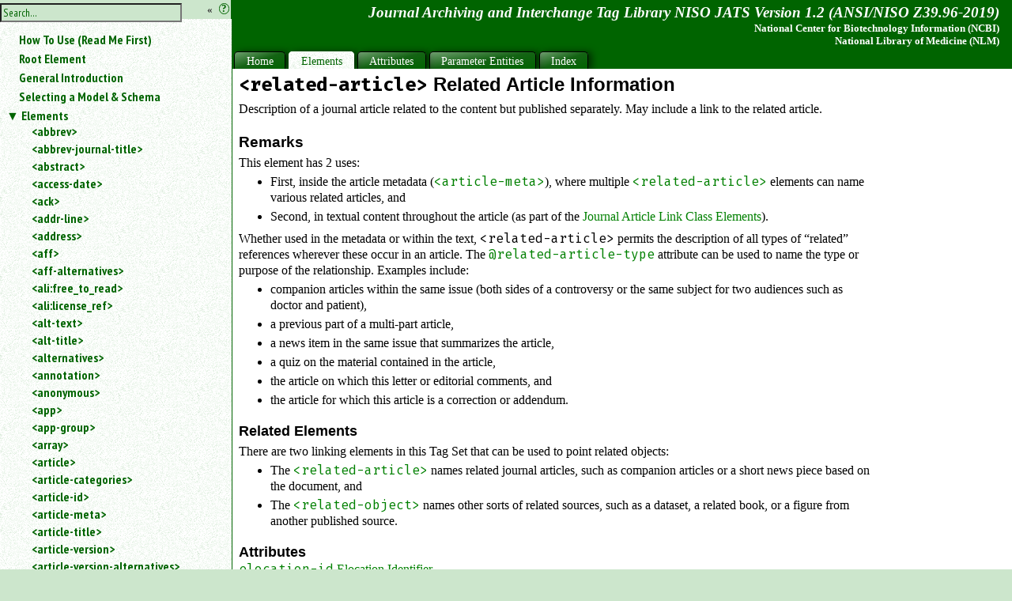

--- FILE ---
content_type: text/css
request_url: https://jats.nlm.nih.gov/archiving/tag-library/1.2/CSS/GreenTL.css
body_size: 22706
content:

@import url(//fonts.googleapis.com/css?family=PT+Sans+Narrow:400,700);
@import url(//fonts.googleapis.com/css?family=Fira+Mono:400,700);

/* Setup page geometry */

body.main {
    height: 95vh;
    background-color: #CCE6CC;
    font-family: Lucida, "Lucida Bright", Georgia, serif;
    line-height: 1.3; /* do not use a percentage or absolute unit */
    color: black;
    margin-left: 0;
    margin-top: 0;
    padding-top: 0;
    margin-right: 0;
    padding-right: 0;
}

body.main a { color: #008000;
        text-decoration: none }

body.main a:hover { background-color: #008000;
                    color: white }




div.skipnav {
    background: #CCE6CC;
    color: black;
    box-shadow: 5px 5px 5px 0px rgba(0,0,0,0.5);
}

div.skipnav a {
    position: fixed;
    left: -10000px;
    top: 1.5em;
    width: 1px;
    height: 1px;
    overflow: hidden;
}

div.skipnav a:focus, div.skipnav a:active {
    background: #CCE6CC;
    color: black;
    box-shadow: 5px 5px 5px 0px rgba(0,0,0,0.5);
    position: fixed;
    left: 2em; /* skip "hide nav" box */
    top: 1.5em;
    width: auto;
    height: auto;
    overflow: visible;
    text-decoration: underline;
    z-index: 14;
}

#nav {
     width: 23%;
     height: 80%; /* fallback */
     height: calc(100% - 1.5em);
     float: left;
     position: fixed;
     top: 1.5em; /* leave room for switcher */
     overflow-y: auto; /* scroll when needd */
     background: #CCE6CC;
     background-image: url("../texture.png");
     color: black;
     font-family: 'PT Sans Narrow', sans-serif;
     font-weight: 700;
     border-right: 1px solid #006400;
}
#text {
    width: 77%;
    float: right;
    background: white;
    padding-left: 0.5em;
}

div.pageheader {
  background-color: #006400;
  color: white;
  /*
  border-top: thin solid;
  border-bottom: none;
  border-left: thin solid;
  border-right: thin solid;
  */
  padding: 0.25em 1em 0 0.25em;
}

.alignleft {
	float: left;
}
.alignright {
	float: right;
}
p.para {
	margin-left: 1em;
    max-width: 50em;
}

p.index-entry {
  margin-left: 0.5em;
}

div.para {
    margin-top: 0.25em;
    margin-bottom: 0.5em;
    max-width: 50em;
}

li {
 margin-top: 4px;
}

h1, h2, h3, h4 {
	/* margin-left: 0.5em; */
	font-size-adjust: 0.6;
}
div.titlepage
        { background-color: #CCE6CC;
          text-align: center;
          margin-top: 2em;
          margin-left: 2em;
          margin-right: 2em;
          margin-bottom: 2em;
          padding-top: 4em;
          padding-left: 3em;
          padding-right: 3em;
          padding-bottom: 2em }

div.developer
        { margin-top: 3em; }

div.vershistory
        { text-align: left }

h3.sponsor
        { margin-top: 3em;
          font-style: italic;
          font-size: 140% }

/* These items appear at the top of the HTML pages */
h1.header,  h1.sectiontitle, div.section  > h3:first-child, div.section > h4:first-child
	{ font-family: sans-serif;
          font-size: 125%;
          margin-top: 0.25em;
          margin-bottom: 0em; }

 h2.header
		{font-size: 120%;
		  font-family: sans-serif;
          margin-top: 1em;
          margin-bottom: 0em;}

 h3.header
		{font-size: 110%;
					font-family: sans-serif;
					margin-top: 1em;
          margin-bottom: 0em;}

 h4.header
		{ font-size: 100%;
					font-family: sans-serif;
          margin-top: 1em;
          margin-bottom: 0em; }

.header.first
  { border-top: thin ridge }

h1.elementtag, h1.attrtag, h1.petag
        { font-family: "Fira Mono", monospace;
          font-size: x-large;
          margin-top: 0em;
          margin-bottom: 0em;
					display: inline }

h1.attrtag:before {
    content: "@";
    color: #006400;
    font-size: 80%;

    position: relative; /* enable relative motion */
    top: -0.1em; /* raise the @ slightly */
}

a.attrname:before {
    content: "@";
    font-size: 80%;
    opacity: 0.4;

    position: relative; /* enable relative motion */
    top: -0.1em; /* raise the @ slightly */
}

h1.attrname, h1.elementname, h1.pename
        { font-family: sans-serif;
          font-size: x-large;
					font-weight:bold;
          margin-top: 0em;
          margin-bottom: 0em;
					display: inline }

h1.attrname:before, h1.elementname:before, h1.pename:before
        { font-size: 120%;
          font-weight: normal;
          font-family: sans-serif;
          content: "\A0";
          display: inline }

h3.elemannotation, h3.attribannotation {
          display: inline;
          font-weight: normal;
          font-size: inherit }

h3.elemannotation:before, h3.attribannotation:before {
          content: " (";
          display: inline }

h3.elemannotation:after, h3.attribannotation:after {
          content: ")";
          display: inline }


div.definition { }

pre.contentdesc,
p.contentdesc
        { font-family: "Fira Mono", monospace;
    background-color: #CCE6CC;
          background-image: url(../texture.png);
          margin-top: 0.5em;
          padding-top: 0.5em;
          padding-bottom: 0.5em;
          padding-left: 0.5em;
          padding-right: 0.5em }

pre.taggedtext
        { background-color: #CCE6CC;
          background-image: url(../texture.png);
          padding-left: 0.5em;
          padding-right: 0.5em }

pre.taggedtext strong
        { display: inline;
          /* background-color: white; */
          color: #006400 }

p       { margin-top: 0.25em;
          margin-bottom: 0em;
          font-weight: normal;}

ul      { margin-top: 0em;
          margin-bottom: 0em }

div.attrlist h5
        { font-size: 110%;
          margin-left: 0.5em;
          margin-top: 0.25em;
          margin-bottom: 0em }

div.elementlist {
  margin-left: 1em;
}

div.attrvalues {
          /* background-color: #CCE6CC; */
          margin-top: 1em;
          margin-bottom: 1em;
          padding-left: 0.25em;
          padding-right: 0.25em;
          padding-top: 0.25em;
          padding-bottom: 0.25em }

div.deflist
        {
          padding-left: 0;
          padding-right: 0.25em;
          padding-top: 0.25em;
          padding-bottom: 0.25em }

/* div.attrvalues h4
        { font-size: 80%;
          margin-top: 0em;
          margin-bottom: 0em } */

div.attrvalues h5
        { font-size: 100%;
          margin-left: 0.5em;
          margin-top: 0.25em;
          margin-bottom: 0em }

div.letterindex
        { padding-top: 0.25em;
          padding-bottom: 0.25em;
          margin-bottom: 1.5em;
          margin-top: 0em }

div.codeblock {
	margin-left: 1em;
}

div.pbr {
	margin-top:0.25em;
}

span.tt {
font-family: "Fira Mono", monospace;
}

/* Table formatting */
td, th
		{ padding: 0px;}


td p
	{ margin-top: 0em;
	margin-bottom: 0em;}

tr { vertical-align: top }

tr.row0 { }

tr.row1 { background-color: #CCE6CC; }

table.attrtable
        { margin-top: 0.5em }

table.attrtable td
        { border-top: thin ridge;
          padding-left: 0.5em;
          padding-right: 0.5em;
          padding-top: 0.2em;
          padding-bottom: 0em;
        }
table.attrtable th
        { font-family: sans-serif;
          /* font-size: 80%; */
          padding-left: 0.5em;
          padding-right: 0.5em;
          padding-top: 0.2em;
          padding-bottom: 0em;
        }

td.attrvalue { text-align: right; }

th.attrvalue
        { text-align: right;
          font-weight: bold }

th.attrmeaning
        { text-align: left;
          font-weight: bold }

td.attrrestricthead {
    text-align: right;
    color: #006400; /* to make clear it's not a value */
}

td.attrrestrict {
    text-align: left;
}


table.deflisttable
        {  border-collapse: collapse;
				}

tr.defitem
        { vertical-align: top;
          margin-top: 0.5em }

th.termhead
        { text-align: right;
          border-bottom: 1px dotted;
          margin-top: 0.25em;
          margin-bottom: 0.25em;
          padding-right: 1em;
          font-weight: bold;
          font-style:italic }

th.defhead
        { border-bottom: 1px dotted;
          font-style:italic }

.dterm
        { text-align: right;
          padding-right: 0.75em;
          font-weight: normal;
}

.ddef
        { margin-top: 0.25em;
          margin-bottom: 0.25em;
          }

/* "Context table" styles */
table.contexttable
  { margin-bottom: 1.5em }
table.contexttable tr th {
    text-align: left;
}

td.containedcellname
        { padding-left: 0.25em;
          padding-right: 0.25em;
          vertical-align: top }

td.containedcelltag,
td.containingcelltag,
td.notcontained,
td.containingcellname,
td.contextcelltag
        { padding-left: 0.25em;
          padding-right: 0.25em;
          vertical-align: top }

.intable
  { font-size: 0.66em }

div.revhistory
        { font-size: 100%;
          font-style: italic;
    border-top: thin ridge }

div.contentmodel h2,
div.modeldesc h2,
div.elementcontext h2,
div.examp.group h2,
div.attrlist h2,
div.attrvalueinfo h2
div.presentinfo h2
div.remarks h2,
div.relatedelem h2,
div.usage h2,
div.source  h2
{
    font-size: large;
    font-weight: bold;
}

div.attrvalueinfo h2
        { border-top: thin ridge }

div.moduledefined h2
        { font-size: 100%;
          font-style: italic;
    border-top: thin ridge }

div.mod p
        { font-size: 80%;
          font-family: sans-serif;
          margin-top: 0em;
          margin-bottom: 0em }

dt      { font-weight: bold }

dd p    { margin-top: 0em;
          margin-bottom: 0.5em }

div.mod
        { margin-top: 0.25em;
          margin-bottom: 0.25em;
          border-left: thin solid;
          padding-left: 0.5em }

p.moduledefined
        { font-family: "Fira Mono", monospace;
          font-weight: bold }

p.moddesc
        { font-style: italic }

p.modpara
        { margin-left: 0.5em }

div.modeldesc span.annotation { font-style: italic }


div.pageheader h2.headname
        { text-align: right;
          border-top: none;
          font-size: 120%;
          font-style: italic;
          font-weight: bold;
          margin-top: 0em;
          margin-bottom: 0em }

div.pageheader h4.sponsor
        { text-align: right;
          border-top: none;
          font-size: 80%;
          margin-top: 0em;
          margin-bottom: 0.5em }

div.pagefooter
        { background-color: #006400;
          color: white;
          margin-top: 1em;
          margin-top: 1em;
          padding-top: 0.25em;
          padding-bottom: 3em;
	  clear: both;
	  /* extend the background all the way to the left: */
	  margin-left: -1em;
	  padding-left: 1em;
}

div.pagefooter a {
  color: white;
}

.pagefooter div.headname
        { border-top: none;
          font-size: 90%;
          font-weight: bold;
          margin-top: 0em;
          margin-bottom: 0em }

.pagefooter div.sponsor
        { border-top: none;
          font-size: 70%;
          font-weight: normal;
          margin-top: 0em;
          margin-bottom: 0em }

.pagefooter  div.pubdate
        { border-top: none;
          font-size: 70%;
          font-weight: normal;
          margin-top: 0em;
          margin-bottom: 0em }

.pagefooter div.developer
        { border-top: none;
          font-size: 90%;
          margin-top: 0em;
          margin-bottom: 0em }

div.backtotop{
	margin-top:0;
	padding-top:0;
	padding-right:1em;
	}

span.devlabel
        { font-style: italic }

div.copyright
        { font-style: italic;
          font-weight: normal;
          border-top: none;
          font-size: 80%;
          margin-top: 0em;
          margin-bottom: 0em }

span.modlabel
        { font-style: italic }

span.elementname, span.attrname
        {
	font-family: Lucida, "Lucida Bright", Georgia, serif;
       }

span.elementtag, span.attrtag, span.petag
        { font-family: "Fira Mono", monospace;
			font-size:100%;
		}

img { border: none }

hr { display:none }

/* styles for index */

span[class~="index.alternative"][class~="only"]
  {display: inline;
   margin-left: 0em}
span[class~="index.alternative"]
  {display: block;
   margin-left: 2em}

p[class~="index.index"]
  { background-color: #CCE6CC;
    margin-top: 1em }

/* styles for ToC (left) panel */

div.toc { font-family: sans-serif;
          font-size: 80%;
          margin-left: 0.75em }

table.toc-title { position: fixed;
        width: 100%;
        top: 0;
        right: 0;
        bottom: auto;
        left: 0;
	background-color: #006400;
	padding: 0.5em 0;
	text-align: center; }

div.toc-section { margin-left: 1em }

body.toc  {padding-top: 4.5em;
	   background-color: #006400;
           color: white }

div.toc-entry { margin: 2px;
                padding-top: 0px;
                padding-bottom: 4px;
                padding-left: 4px;
                padding-right: 4px;
                background-color: #006400 }

img.toc-icon { vertical-align: text-bottom;
               margin-left: -18px;
               float: left;
               width: 12px }

body.toc a { color: #006400;
             background-color: #008000;
             text-decoration: none }

body.toc a:hover { background-color: #80C080;
                   color: black}

body.toc a.linkbox:hover { color: #006400;
                           background-color: #008000;
                           text-decoration: none }


#nav input#Searchbar {
    z-index: 7; /* on top of the label */
    line-height: 1; /* relative unit */
    margin-top: -1.5em; /* on top of the label */
    position: fixed;
    background: #CCE6CC;
    color: black;
    width: 18%; /* narrower than the column */
    font-family: 'PT Sans Narrow', sans-serif;
}

span#searchinfogoeshere sup {
    margin-right: 0.5em; /* the close button */
}

i.searchhelp {
    width: 1em;
    height: 1.5em;
    overflow: hidden;
    display: inline-block;
    color: #006400;
    background: #CCE6CC;
    font-style: normal;
    position: fixed;
    text-align: left;
    line-height: 1.2em;
}

i.searchhelp:hover, i.searchhelp:focus {
    z-index: 21;
    font-style: normal;
    font-weight: normal;
    width: auto;
    height: auto;
    overflow: visible;
    box-shadow: 5px 5px 5px 0px rgba(0,0,0,0.5);
    /* stacking order means the pop-up can end
     * up under the nav pane; avoid that by
     * moving it to the right:
     */
    border-left: 1em solid #006400;
    padding-left: 1em;
}

i.searchhelp i b { /* the "?" */
    border: 1px solid #006400;
    color: #006400;
    border-radius: 0.5em;
    border: 1px solid #006400;
    font-size: 80%;
    font-style: normal;
    font-weight: 900;
    line-height: 1.2em;
    width: 1em; /* make a circle */
    display: inline-block;
    text-align: center; /* for the "?" */
    margin-left: 0.1em; /* space away from the close symbol */
}

i.searchhelp i:nth-of-type(1) {
    display: inline-block;
    line-height: 1em;
    margin-top: 0;
    margin-left: 0;
    font-style: normal;
}

i.searchhelp i:nth-of-type(1) b {
    display: block;
    line-height: 1em;
    margin-top: 0;
    margin-bottom: 0.25em;
    font-style: normal;
}

i.searchhelp i {
    display: block;
    margin-top: 0;
    margin-bottom: 0.25em;
    font-style: normal;
    margin-left: 1.5em;
}
i.searchhelp i:nth-of-type(2) {
    margin-left: 0.5em;
}
i.searchhelp i:nth-of-type(3) {
    margin-left: 0.5em;
}

ul.ui-autocomplete {
  background: #CCE6CC;
  color: black;
  box-shadow: 5px 5px 5px 0px rgba(0,0,0,0.5);
  margin-left: 1em;
}

ul.ui-autocomplete li.ui-state-focus {
  color: #CCE6CC;
  background: black;
  font-weight: 700; /* bold */
}

/* nav tree, see: http://www.thecssninja.com/css/css-tree-menu */

#nav ol
{
  padding: 0;
}
#nav li {
  position: relative;
  list-style: none;
  padding: 0;
  margin-left: 0.5em;
}

#nav li.file {
  /* margin-left: -1px !important; */
}
#nav li.file a {
 display: block;
 width: 90%; /* fallback */
 width: calc(100% - 1em);
 margin-left: 1em;
 /* background: url(document.png) 0 0 no-repeat; */
 background-size: 20px 20px;
 /*   color: white; */
 /* padding-left: 24px; */
 /*   text-decoration: none; */
 /*   display: block; */
}

#nav li li.file a.index-letter-in-nav-panel {
    display: inline-block;
    padding-left: 0.5em;
    padding-right: 0.5em;
    width: 1.5em; /* to get alignment in cols */
    text-align: center; /* alignment */
    margin-right: 0.5em;
}

#nav li li.file a {
    margin-left: 0;
}

#nav li input {
		/*
		position: absolute;
		left: 0;
		margin-left: 0;
		/* opacity: 0; */
		/*
		z-index: 2;
		cursor: pointer;
		height: 1em;
		width: 1em;
		top: 0;
		*/

    border: 0;
    clip: rect(0 0 0 0);
    height: 1px;
    width: 1px;
    margin: -1px;
    overflow: hidden;
    padding: 0;
    position: absolute;
}
#nav li input ~ ol
{
 margin-left: 0;
 color: black;
 list-style: none;
}

#nav li input:checked ~ ol
{
  /* background: url(folder-minus.png) 40px 0 no-repeat; */
  height: auto;
  margin-left: 2em;
  color: green;
}

#nav li input ~ ol > li {
 display: none;
}

html.unused #nav li input:checked ~ [for="elem-sec"] ~ ol {
    position: relative;
}

html.unused #nav li input:checked ~ [for="elem-sec"] ~ ol::before {
    margin-top: 0.1em;
    padding-top: 2.5em;
    content: "</>";
    display: block;
    text-align: center;
    float: left;
    font-size: 15em;
    color: #ccc;
    opacity: 0.3;
    z-index: -1;
    margin-bottom: -4em;
}

html.unused #nav li input:checked ~ [for="attr-sec"] ~ ol {
    position: relative;
}

html.unused #nav li input:checked ~ [for="attr-sec"] ~ ol::before {
    margin-top: 0.1em;
    padding-top: 2.5em;
    content: "@";
    display: block;
    text-align: center;
    float: left;
    font-size: 15em;
    color: #ccc;
    opacity: 0.3;
    z-index: -1;
    margin-bottom: -4em;
}

html.unused #nav li input:checked ~ [for="pe-sec"] ~ ol {
    position: relative;
}

html.unused #nav li input:checked ~ [for="pe-sec"] ~ ol::before {
    margin-top: 0.1em;
    padding-top: 2.5em;
    content: "%";
    display: block;
    text-align: center;
    float: left;
    font-size: 15em;
    color: #ccc;
    opacity: 0.3;
    z-index: -1;
    margin-bottom: -4em;
}


#nav li label {
  cursor: pointer;
  display: block;
}
#nav label a {
}


#nav li input:checked ~ ol > li {
  display: block; margin: 0 0 0.125em;  /* 2px */
}

#nav li input:checked ~ ol > li:last-child {
  margin: 0 0 0.063em; /* 1px */
}

#nav li label input:checked ~  ol > li  {
  display: block;
  margin: 0 0 0.125em;  /* 2px */
}

#nav li label:before {
  content: "▶ "; /* Rightwards Black Triangle  */
  font-weight: 900;
  color: #006400;
  width: 1em;
}
#nav li input:checked ~ label:before {
  content: "▼ "; /* down pointing triangle */
  font-weight: 900;
  color: #006400;
  width: 1em;
}



#nav a:link{
  color: #006400;
}
#nav a:visited {
  color:#006400;
}
#nav a:hover {
  color:black;
  background-color: #CCE6CC;
}
#nav a:active {
	color:white;
	 background-color: #006400;
}

#horiznav {
    overflow: hidden; /* contain the tab shadows */
    margin-top: -0.75em; /* move tabs up */
}

#horiznav ul {
  margin: 0;
  padding: 0.5em 0 1px 0;
  list-style: none;
	text-align: left;
}
#horiznav ul li {
	display: inline-block;
	margin-right: 0.125em; /* space between tabs */
	margin-left: 0.125em; /* space between tabs */
}
#horiznav  ul li  a{
  border: 1px black solid; /* separate the tab from body */
  text-decoration: none;
    color: white;
    padding: .2em 1em;
    border-bottom: 2px solid #006400;
    border-radius: 5px 5px 0 0;
    background-color: #006400; /* fallback if gradients don't work */
    box-shadow: 5px 0px 8px 0px rgba(0, 0, 0, 0.5);
    /* the gradent here gives a 3D effect to the actual background colour */
    background: linear-gradient(to right bottom, rgba(220, 220,220, 0.5), rgba(100, 100, 100, 0.2), #006400) repeat scroll 0% 0% transparent;
    font-size: 90%;
}

#horiznav  ul li.active  a{
    background: #CCE6CC;
    background-image: url("../texture.png");
    background-repeat: repeat;
    border: 1px white solid;
    border-bottom: 2px solid #fff;
    color: #006400;
}


#horiznav ul li a span {
	/* padding: .2em 1 em; */
}

#horiznav ul li.active a:hover,
#horiznav ul li.active a span:focus {
}



#horiznav ul li a:hover,
#horiznav ul li a span:focus
{
	color: black;
	background-color: #CCE6CC;
	border: 1px solid black;
	margin-right: 0;
	background: linear-gradient(to left bottom, rgba(220, 220,220, 0.5), rgba(100, 100, 100, 0.2), #006400) repeat scroll 0% 0% transparent;
}

input#bchider {
    border: 0;
    clip: rect(0 0 0 0);
    height: 1px;
    width: 1px;
    margin: -1px;
    overflow: hidden;
    padding: 0;
    position: absolute;
}

[for="bchider"] {
    display: inline;
    padding-left: calc(23% - 2em);
    padding-right: 1px;
    position: relative;
    top: 0;
    height: auto;
    text-align: center;
    color: #006400;
    background: #CCE6CC;
    font-weight: 900;
    line-height: 1.2em;
}

[for="bchider"]:hover ~ [role="main"] {
    box-shadow: -10px 10px 10px rgba(0, 0, 0, 0.2);
}

[for="bchider"] span:nth-of-type(1) {
    border: 0;
    clip: rect(0 0 0 0);
    height: 1px;
    width: 1px;
    margin: -1px;
    overflow: hidden;
    padding: 0;
    position: absolute;
}

[for="bchider"] span:nth-of-type(3) {
    display: none;
    visibility: hidden;
}

#bchider:checked ~ div#nav {
    display: none;
}
#bchider ~ [role="main"] {
    transition: width 0.2s;
}
#bchider:checked ~ [role="main"] {
    width: 100%;
    box-shadow: none;
}

#bchider:checked ~ [for="bchider"] {
    border: none;
    border-radius: 0 0 5px 0;
    padding-left: 0;
    width: 60%;
    text-align: left;
}
#bchider:checked ~ [for="bchider"] span:nth-of-type(3) {
    display: block;
visibility: visible; }
#bchider:checked ~ [for="bchider"] span:nth-of-type(2) {
    display: none;
visibility: hidden; }


* {
    -webkit-box-sizing: border-box;
    -moz-box-sizing: border-box;
    box-sizing: border-box;
}

input#bchider {
    border: 0;
    clip: rect(0 0 0 0);
    height: 1px;
    width: 1px;
    margin: -1px;
    overflow: hidden;
    padding: 0;
    position: absolute;
}

[for="bchider"] {
    display: block;
    border-radius: 0 0 5px 0;
    padding-left: calc(23% - 2em);
    position: fixed;
    top: 0;
    height: auto;
    text-align: center;
    background-color: #CCE6CC;
    color: #333;
    line-height: 1.5em;
}

[for="bchider"]:hover {
    box-shadow: inset -10px 10px 10px rgba(0, 0, 0, 0.2);
}

[for="bchider"] span:nth-of-type(1) {
    border: 0;
    clip: rect(0 0 0 0);
    height: 1px;
    width: 1px;
    margin: -1px;
    overflow: hidden;
    padding: 0;
    position: absolute;
}

[for="bchider"] span:nth-of-type(3) {
    display: none;
visibility: hidden; }

#bchider:checked ~ [role="complimentary"] {
    display: none;
}
#bchider ~ [role="main"] {
    transition: width 0.2s;
}
#bchider:checked ~ [role="main"] {
    width: 100%;
    box-shadow: none;
}

#bchider:checked ~ [for="bchider"] {
    border: none;
    padding-left: 0;
    width: 1em;
    text-align: left;
}
#bchider:checked ~ [for="bchider"] span:nth-of-type(3) {
    display: block;
visibility: visible; }
#bchider:checked ~ [for="bchider"] span:nth-of-type(2) {
    display: none;
visibility: hidden; }

#bchider ~ div.pageheader {
    padding-left: 23%;
}
#bchider:checked ~ div.pageheader {
    padding-left: 1em;
}

